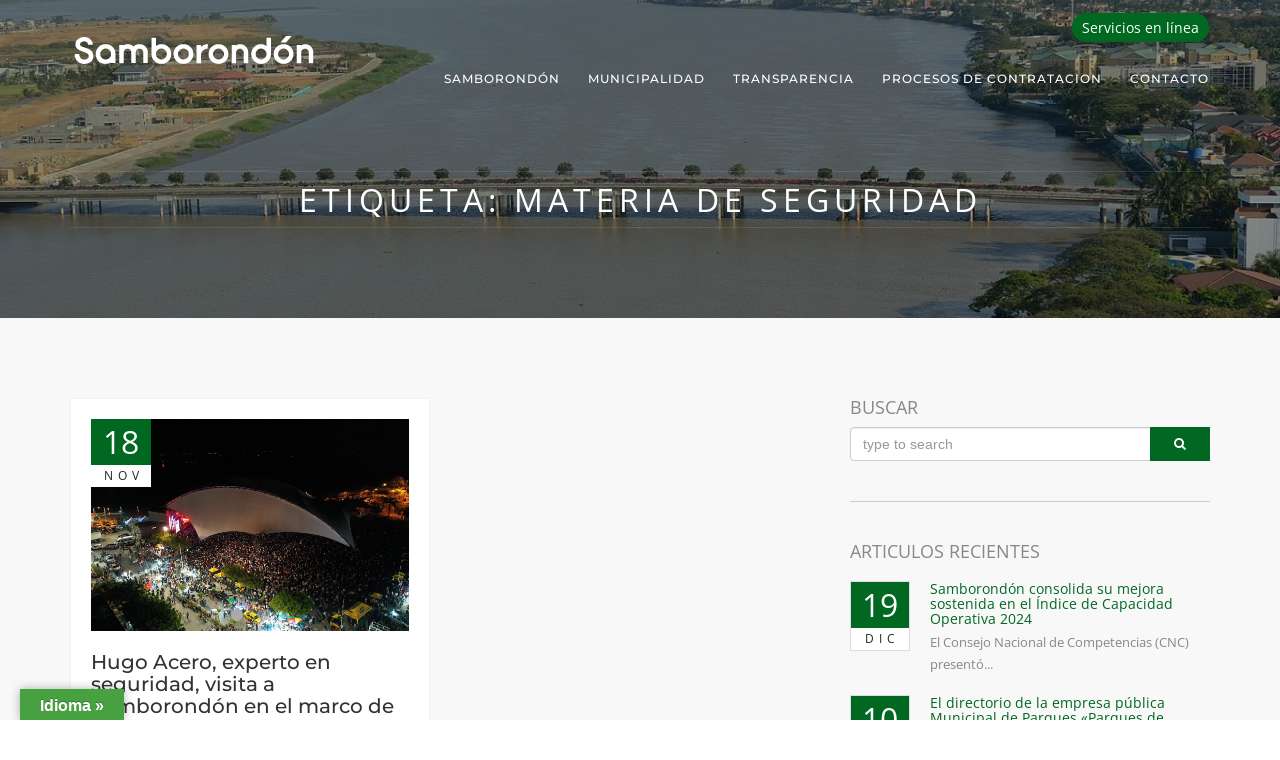

--- FILE ---
content_type: text/css
request_url: https://www.samborondon.gob.ec/wp-content/themes/blessing/style.css?ver=6.7.4
body_size: 12932
content:
/*
Theme Name: Blessing
Theme URI: http://wpdemo.oceanthemes.net/blessing
Author: OceanThemes
Author URI: http://oceanthemes.net/
Description: Blessing is responsive website template for church build with Visual Composer Page Buider. Blessing is responsive with almost all devices screen size supported. This theme equipped with awesome features like Revolution Slider, Visual Composer, touch & swipe carousel, countdown timer and much more features.
Version: 1.6.9
License: GNU General Public License v2 or later
License URI: http://www.gnu.org/licenses/gpl-2.0.html
Text Domain: blessing
Tags: one-column, two-columns, right-sidebar, flexible-header, accessibility-ready, custom-colors, custom-header, custom-menu, custom-logo, featured-images, footer-widgets, post-formats, sticky-post, theme-options, threaded-comments, translation-ready

This theme, like WordPress, is licensed under the GPL.
Use it to make something cool, have fun, and share what you've learned with others.
*/

/*------------------------------ 
BODY
------------------------------ */
body{
	font-family:"Open Sans", Arial, Helvetica, sans-serif;
	font-size:13px;
	line-height:1.7em;
	margin:0;
	padding:0;
	color:#888;
	background:#fff;
	text-shadow:none;
}
#wrapper{
	overflow:hidden;
}
.wpb-content-wrapper {padding: 0px;}
/*------------------------------ 
HEADER
------------------------------ */
.site-header{
	position:absolute;
	width:100%;
	z-index:100;
}
.site-header.cbp-af-header {
	-webkit-transition : all 0.6s ease 0s;
	-moz-transition : all 0.6s ease 0s;
	-o-transition : all 0.6s ease 0s;
	transition : all 0.6s ease 0s;	
	top:0;
	left:0;
	right:0;
	z-index:1040;
	width:100%;
	position:fixed;
	margin-left:0;
}
.site-header.cbp-af-header.cbp-af-header-shrink {
	background:rgba(255,255,255,.95);
	-webkit-transition : all 0.6s ease 0s;
	-moz-transition : all 0.6s ease 0s;
	-o-transition : all 0.6s ease 0s;
	transition : all 0.6s ease 0s;	
	border-bottom:solid 1px #eee;
}
.site-header .logo-2{
	display:none;
	-webkit-transition : all 0.6s ease 0s;
	-moz-transition : all 0.6s ease 0s;
	-o-transition : all 0.6s ease 0s;
	transition : all 0.6s ease 0s;	
}
.site-header.cbp-af-header.cbp-af-header-shrink .logo-1{
	display:none;
}
.site-header.cbp-af-header.cbp-af-header-shrink .logo-2{
	display:inline-block;
}
.site-header .buttons{
	margin-top:35px;
	display:inline-block;
	float:right;
}
.site-header .social{
	margin-top:40px;
	display:inline-block;
	float:right;
}
.site-header .social a {
	color:#fff;
	font-size:18px;
	padding:0 8px 0 8px;
	-webkit-transition : all 0.5s ease-out 0s;
	-moz-transition : all 0.5s ease-out 0s;
	-o-transition :all 0.5s ease-out 0s;
	transition : all 0.5s ease-out 0s;	
}
.site-header.cbp-af-header.cbp-af-header-shrink .social a{
	color:#333;
}
.site-header .social a:hover{
	color:#8ec92f;
}
.site-header .animated {
  -webkit-animation-duration: 2s;
          animation-duration: 2s;
}

.octf__cta_button {
	float: right;
	display: inline-block;
	margin-top: 17px;
	margin-left: 40px;
}

.site-header.cbp-af-header.cbp-af-header-shrink .octf__cta_button {
	margin-top: 27px;
}
.site-header.cbp-af-header.cbp-af-header-shrink .octf__cta_button .btn-slider {
	border-color: #333;
	color: #333
}
/*- - - - - - - - - - - - - - - - - - - - 
	SUBHEADER
- - - - - - - - - - - - - - - - - - - - */
#subheader{
	background:url(https://www.samborondon.gob.ec/wp-content/uploads/2019/12/bg-internas.jpg) top;
	padding:150px 0 70px 0;	
	background-size:cover;
	text-align:center;	
}
#subheader h1{
	font-family:"Open Sans", Arial, Helvetica, sans-serif;
	letter-spacing:5px;
	text-transform:uppercase;
	color:#fff;
	font-weight:400;
	font-size:32px;
	text-align:center;
	margin-bottom:20px;
    overflow: hidden;
    text-align: center;
	border-top:solid 1px rgba(255,255,255,.1);
	border-bottom:solid 1px rgba(255,255,255,.1);
	display:block;
	padding:10px;
}
.no-subheader {
	height: 100px;
	width: 100%;
	clear: both;
}
/*- - - - - - - - - - - - - - - - - - - - 
	BREADCRUMB
- - - - - - - - - - - - - - - - - - - - */
.crumb{
	float:right;
	display:inline-block;
	font-size:13px;
}
.crumb .separator{padding:0 10px 0 10px;}


/*------------------------------ 
HEADING
------------------------------ */
h1,h2,h3, h4,h5,h6{ color:#333; font-family:"Montserrat";}
h3,h4,h5,h6{font-weight:lighter;}
footer h3, footerh4, footerh5, footer h6{font-weight:500; color:#fff;}
h1.h1-style{
	letter-spacing:-1px;
	font-weight:lighter;
}
h1{
	font-size:28px;
	margin:0;
	margin-bottom:20px;
	letter-spacing:-1px;
	font-weight:500;
}
h3.title{
	font-weight:600;
	padding-bottom:10px;
	margin-bottom:20px;
}
h2{
	font-size:26px;
	font-weight:500;
}
h3{
	font-size:20px;
}

h2.vc_custom_heading{
	overflow: hidden;
    text-align: center;
}
h2.vc_custom_heading:before,
h2.vc_custom_heading:after {
    background-color: #ddd;
    content: "";
    display: inline-block;
    height: 1px;
    position: relative;
    vertical-align: middle;
    width: 50%;
}
h2.vc_custom_heading:before {
    right: 0.5em;
    margin-left: -50%;
}
h2.vc_custom_heading:after {
    left: 0.5em;
    margin-right: -50%;
}

p.lead{
	font-size:16px;
	font-weight:500;
	margin-bottom:30px;
}

strong{
color:#333;
}
.slides{
margin:0;
padding:0;
}
.teaser{
	font-size:18px;
	line-height:1.7em;
}

.title-text{
	font-weight:bold;
	font-size:26px;
	text-align:center;
	margin-bottom:40px;
}

.title-text {
    overflow: hidden;
    text-align: center;
}
.title-text:before,
.title-text:after {
    border-top:solid 2px #8ec92f;
    content: "";
    display: inline-block;
    height: 4px;
    position: relative;
    vertical-align: middle;
    width: 50%;
}
.title-text:before {
    right: 0.5em;
    margin-left: -50%;
}
.title-text:after {
    left: 0.5em;
    margin-right: -50%;
}

.title-area{
	vertical-align:middle;
	display:inline-block;
	text-align:left;
}
.title-area h1{
	color:#fff;
	font-family:"Montserrat", Arial, Helvetica, sans-serif;
	font-size:40px;
	font-weight:500;
	letter-spacing:5px;
	margin:0;
}
.title-area span{
	font-size:15px;
	color:#fff;
	letter-spacing:3px;
	font-weight:300;
}
.fx .item .overlay{
	position:absolute;
	bottom:0;
	background:rgba(255,255,255,.9);
	padding:20px 30px 20px 30px;
	width:100%;
}
.hover{
	height:200px;
}

.fx .item{
	overflow:hidden !important;
}
.item .overlay{
	background:#fff;
	display:block;
	position:absolute;
}
.item .overlay .desc{
	display:block;
	height:0px;
	overflow:hidden;
}
.item .overlay h3{
    font-size:18px;
	margin:0;
	padding:0;
}
.item .overlay h3 a {color: #333;}
.item .overlay .time{
	letter-spacing:1px;
	text-transform:uppercase;
}
.bg-color {background-color: #8ec92f;}

/*------------------------------ 
/* link
/*------------------------------ */
a{
	color:#8ec92f;
	text-decoration:none;
	outline:none !important;
}
a:hover{color:#222;}
footer a:hover{color:#fff;}

/*------------------------------ 
/* logo
/*------------------------------ */
#logo{text-align:center;}
#logo .inner{
 	display:table-cell;
     vertical-align:middle;
     height:100px;
}
#logo .inner img{max-width: 100%;max-height: 100%;}

/*------------------------------ 
/* content
/*------------------------------ */
#content{
	padding:80px 0 80px 0;
	background:#f8f8f8;
}

/* columns */
.fullwidth{
	display:table;
	width:100%;
	table-layout: fixed;
	border-collapse:collapse;
	padding:0 !important;
	margin:0 !important;
	overflow:hidden;
}

.one-fourth{
	width:24.9%;
	display:table-cell;
	vertical-align:middle;
}

.one-third{
	width:33.3%;
	float:left;
}


.three-fourth{
	width:74.9%;
	height:100%;
	display:table-cell;
}

/* carousel */
.custom-carousel-1{
	padding:0 !important;
	margin:0 !important;
	background:#222;
}

.custom-carousel-1 .item{
}

.custom-carousel-1 .item img{
	width:100%;
	margin:0;
	padding:0;
	height:100%;
}


.custom-carousel-2{
}

.custom-carousel-2 .item-blog{
	padding:40px;
	background:#f5f5f5;
	border:solid 2px #f5f5f5;
}

.custom-carousel-2 .item-blog:hover{
	border:solid 2px #8ec92f;
}

.custom-carousel-2 .item-blog .date{
	background:#8ec92f;
	padding:2px 10px 2px 10px;
	color:#fff;
}

.custom-carousel-2 .item-blog.even{
	background:#f0f0f0;
	border:solid 2px #f0f0f0;
}

.custom-carousel-2 .item-blog h3{
	font-weight:bold;
	text-transform:uppercase;
	letter-spacing:1px;
	font-size:18px;
	margin:10px 0 10px 0;
	padding:0;
}

.custom-col-2{
	overflow:hidden;
	margin-bottom:30px;
}

.custom-col-2 .inner{
	background:#222;
}

.custom-col-2 img{
	width:100%;
	height:auto;
}

.custom-col-2 .overlay .desc{
	display:block;
	height:0px;
	overflow:hidden;
}

.custom-col-2 .overlay{
	position:absolute;
	display:block;
	bottom:0;
	padding:20px 30px 20px 30px;
}
.custom-col-2 .overlay h3{
	font-weight:bold;
	text-transform:uppercase;
	letter-spacing:1px;
	font-size:18px;
	margin:0;
	padding:0;
	color:#fff;
}

.custom-col-2 .overlay .by{
	letter-spacing:2px;
	text-transform:uppercase;
	color:#fff;
}

.custom-col-3{
	display:table;
	width:100%;
	padding-bottom:15px;
	margin-bottom:15px;
	border-bottom:solid 1px #eee;
}

.custom-col-3:hover{
	border-bottom:solid 1px #8ec92f;
}

.custom-col-3 .left-col,
.custom-col-3 .mid-col,
.custom-col-3 .right-col{
	display:table-cell;
	padding-right:20px;
	vertical-align:middle;
}

.custom-col-3 .left-col{width:180px;}
.custom-col-3 img{ width:100%; height:auto;}
.custom-col-3 h3{margin:0;}

.custom-col-3 .right-col{text-align:right;}

.custom-col-3 .details span{
	margin-right:5px;
}

.custom-col-3 .details strong{
	font-weight:500;
}

.custom-col-3 i{
	color:#fff;
	font-size:24px;
	padding:18px;
	width:60px;
	height:60px;
	text-align:center;
	margin-left:10px;
	background:#555;
	border-radius:3px;
	-moz-border-radius:3px;
	-webkit-border-radius:3px;	
}

.custom-col-3 i:hover{
	border-color:#8ec92f;
	background:#8ec92f;
	color:#ffffff;
}

.countdown-container h3{
	color:#fff;
	display:inline-block;
	text-transform:uppercase;
	font-weight:700;
	letter-spacing:1px;
	font-size:20px;
	padding-bottom:3px;
	margin:10px 0 3px 0;
	border-bottom:solid 2px #8ec92f;
}

.countdown-container .time{
	color:#ccc;
	display:block;
	font-family:"Montserrat";
	text-transform:uppercase;
}

.content-group-1{
	border:solid 1px #ddd;
	padding:20px;
	text-align:center;
	margin-bottom:30px;
	background:#fff;
}

.content-group-1 .date-wrap{
	text-align:center;
	border:none;
	margin:0 auto;
	display:block;
	color:#fff;
}

.content-group-1 .date-wrap .date:before{
	font-family:"FontAwesome";
	content: "\f073";
	margin-right:10px;
	color:#fff;
	display:inline-block;
	font-weight:normal;
}

.content-group-1 .date-wrap .date{
	font-size:20px;
	padding:0;
	font-weight:bold;
	background:#8ec92f;
	padding:10px;
}

.content-group-1 .date-wrap .month{
	font-size:16px;
	letter-spacing:2px;
	margin-top:10px;
}

.event-list{
	padding:40px 0 40px 0;
}

.event-list li{
	border-bottom:solid 1px #eee;
	padding-bottom:20px;
	margin-bottom:20px;
}

.event-list li:last-child{
	border-bottom:none;
	margin-bottom:0;
}

.event-list h3{
	margin:0;
}

.event-list span.time:before{
	font-family:"FontAwesome";
	content: "\f017";
	margin-right:10px;
	color:#8ec92f;
}
.event-item{
	margin-bottom:30px;
}
.event-item .inner{
	display:table;
	background:#fff;
	text-align:center;
}
.event-item:hover .right-col{
	background:#111;
}
.event-item .desc{
	padding:10px 25px 25px 25px;
	background:#f2f2f2;
	display:block;
	border-bottom:solid 2px #eee;
}
.event-item .desc h3{
	margin-bottom:10px;
}
.event-item .inner img{width:100%;height: auto;}
.event-item .left-col, .event-item .right-col{
	display:table-cell;
	vertical-align:middle;
}
.event-item .left-col{
	width:60%;
}
.event-item .right-col{
	width:40%;
	padding:20px;
	color:#fff;
	background:#8ec92f;
}
.event-item .right-col .date{
	font-size:72px;
	font-weight:800;
	display:block;
	line-height:72px;
}
.event-item .right-col .month{
	margin-top:10px;
	font-size:32px;
	display:block;
	letter-spacing:5px;
	text-transform: uppercase;
}
.event-item .right-col .time{
	margin-top:30px;
	display:block;
}
.event-single h1{
	margin-bottom:30px;
}
.event-details{
	background:#eee;
	border-bottom:solid 2px #ddd;
	padding:30px;
	padding-top:10px;
}
.event-details ul, .event-details li{
	list-style:none;
	padding:0;
	margin:0;
}
.event-details li{
	border-bottom:solid 1px #ddd;
	padding-bottom:5px;
	margin-bottom:5px;
}
.event-details i{
	margin-right:20px;
	text-align:center;
}
.event-map iframe{
	border:none;
	margin-top:20px;
	width:100%;
	height:300px;
	padding:10px;
	background:#fff;
	border:solid 1px #ddd;
}

#contact-form-wrapper {
    background: #f2f2f2;
    padding: 40px 60px 40px 60px;
}
#contact-form-wrapper input[type="text"], 
#contact-form-wrapper input[type="email"], 
#contact-form-wrapper textarea {
    background: none;
    border: none;
    border-bottom: solid 1px #ccc;
    padding: 10px 0 10px 0;
    border-radius: 0;
    -moz-border-radius: 0;
    -webkit-border-radius: 0;
    box-shadow: none;
    -moz-box-shadow: none;
    -webkit-box-shadow: none;
}

/*------------------------------ 
/* button
/*------------------------------ */
.btn{
	padding:3px 20px 3px 20px;
}

.btn-custom{
	background:#8ec92f;
	color:#fff;
}

.btn-custom-2{
	background:#57647e;
	color:#fff;
}

a.btn:hover{
	background:#ddd;
	color:#333 !important;
}

.btn-big{
	padding:10px 30px 10px 30px;
}
.btn-border {
	color:#333;
	border:solid 2px #333;
}
.btn-border.white {
	color:#fff;
	border:solid 2px #fff;
}
.btn-custom:hover{
	color:#fff;
}

a.btn-icon{
	display:block;
	color:#333;
	font-size:16px;
	padding:15px 20px 15px 20px;
	margin-bottom:10px;
	border:solid 2px #ddd;
	font-family:"Montserrat";
	text-decoration:none;
	border-radius:5px;
}

a.btn-icon i{
	font-size:18px;
	margin-right:10px;
}

a.btn-icon:hover{
	background:#8ec92f;
	border-color:#8ec92f;
	color:#fff;
}

.no-margin{
	margin:0 !important;
	padding:0 !important;
}
#courses-carousel .course-item{
	margin:0 5px 0 5px;
}

.col-md-3.course-item{
	margin-bottom:30px;
}

#courses-carousel .course-item:hover{
	cursor:e-resize;
}

.course-item, .instructor .inner {
}

.course-item .price{
	font-weight:600;
	font-size:14px;
	display:inline-block;
	position:absolute;
	color:#fff;
	padding:2px 10px 2px 10px;
	background:#2fb2b6;
	margin:20px 0 0 20px;
}

.course-item .price.free{
	background:#e68740;
}

.course-item .pic img{
	width:100%;
	height:auto;
}

.course-item .info{
	background:#fff;
	padding:20px;
}

.course-item .info h4{
	font-size:14px;
	font-weight:700;
	margin:0;
}

.course-item .info .by{
	display:block;
	margin-bottom:10px;
}

.course-item .star{
	float:left;
}

.course-item .user{
	float:right;
}

.course-item .user:before{
	content: "\f007";
	font-family:"FontAwesome";
	padding-right:10px;
}

.course-att{
	font-weight:bold;
}

.course-att span.title{
	display:inline-block;
	width:100px;
	font-weight:normal;
}

.course-att .star{display:inline-block;}

.course-att .text{
	margin-bottom:10px;
}

.lessons-list {
    list-style: none;
    margin: 0;
	padding:0;
    background: #fff;
    border-radius: 3px;
	-moz-radius: 3px;
	-webkit-border-radius: 3px;
    font-size: 15px;
    border: solid 1px #ccc;
}

    .lessons-list li {
        padding: 15px 20px 15px 20px;
        border-bottom: solid 1px #ddd;
    }

    .lessons-list .media {
        float: right;
        display: inline-block;
        width: 150px;
        margin-top: -5px;
    }

        .lessons-list .media a {
            display: inline-block;
            width: 32px;
            height: 32px;
            float: left;
            margin-left: 15px;
            color: #fff;
            background: #8ec92f;
            text-align: center;
            padding: 5px;
            font-size: 16px;
			border-radius: 5px;
			-moz-radius: 5px;
			-webkit-border-radius: 5px;
 			
        }

            .lessons-list .media a.icon-quiz:before {
				font-family:"FontAwesome";
                content: "\f15c";
            }

            .lessons-list .media a.icon-video:before {
				font-family:"FontAwesome";
                content: "\f01d";
            }

            .lessons-list .media a.icon-audio:before {
				font-family:"FontAwesome";
                content: "\f001";
            }



/*------------------------------ 
pricing table
------------------------------ */

.pricing{
	text-align:center;
}

.pricing .title-row{
	font-size:24px;
	font-weight:bold;
	padding:20px;
	color:#fff;
	background:#3f485d;
}

.pricing .content{
	padding:20px;
	padding-bottom:30px;
	color:#fff;
	background:#555e72;
}

.pricing .price-row{
	font-size:64px;
	font-weight:300;
	padding:20px 0 35px 0;
	letter-spacing:-5px;
}

.pricing .features-row ul{
	list-style:none;
	margin:0;
	padding:0;
	margin-bottom:20px;
}

.pricing .features-row ul li{
	line-height:2em;
}

/*------------------------------ 
section and parallax background settings
------------------------------ */

section{
	overflow:hidden;
	padding:60px 0 60px 0;
	background:#fff;
}

.bg-fixed{
	background-attachment: fixed;
	background-position: top center;
    background-size: cover;
}

section.popular-course{
	background:#f2f2f2;
}

.section-title{
	text-align:center;
}

#page-events, #page-blog{
	background:#8ec92f;
}

.no-padding{
	padding:0 !important;
}
.no-padding-top{
	padding-top:0 !important;
}
.no-padding-bottom{
	padding-bottom:0 !important;
}
.owl-theme .owl-controls .owl-page span{
	background:#aaa !important;
}

#section-testimonial .owl-theme .owl-controls .owl-page span{
	background:#fff !important;
}
	
h3{
	font-weight:500;
	margin-bottom:20px;
}
h3 a{
	font-family: "Montserrat";
	color: #333;
}

/*------------------------------ 
instructor
------------------------------ */
.instructor-list{
	margin:0;
	padding:0;
	list-style:none;
}
.instructor{
	margin-bottom:20px;
}

.instructor .inner{
	padding:20px;
	background:#fff;
}

.instructor .img-chef{
	width:80px;
	height:auto;
	position:absolute;
}

.instructor .social img{
	width:24px;
	height:auto;
}

.instructor .text{
	padding-left:100px;
}


/*------------------------------ 
MAINMENU
------------------------------ */
#mainmenu-container{
	font-family:"Montserrat";
	text-align:center;
	height:60px;
	margin-top:0px;
	display:inline-block;
}

#mainmenu {
	font-size:12px;
	display:inline-block;
	text-align:left;
	text-transform:uppercase;
	letter-spacing:1px;
}

#mainmenu a{
	-o-transition:.5s;
	-ms-transition:.5s;
	-moz-transition:.5s;
	-webkit-transition:.5s;
	transition:.5s;
	outline:none;
}

#mainmenu ul {
	float:right;
	margin:0px 0px;
	padding:0px 0px;	
	padding-top:23px;
}

#mainmenu li {
	margin:0px 0px;
	padding:0px 0px;
	float:left;
	display:inline;
	list-style:none;
	position:relative;
}
#mainmenu a {
	display:block;
	padding:20px 14px 17px 14px;
	text-decoration:none;
	color:#fff;
}

ul#mainmenu > li:last-child > a{
	padding-right: 0px;
}

.site-header.cbp-af-header.cbp-af-header-shrink #mainmenu > li > a, 
#mainmenu > li > a {
	color:#555;
}

#mainmenu a:hover{
	color:#fff;
}
#mainmenu > li > a:hover {
	color:#8ec92f;
}
#mainmenu li li, #mainmenu li li:last-child {
	font-size:14px;
	border-left:none;
	border-right:none;
}
#mainmenu li li a{
	padding:10px 15px 10px 15px;
	color:#fff;
	background:#8ec92f;
	border-top:none;
	text-transform:none;
	letter-spacing:normal;
}
#mainmenu li li a:hover, #mainmenu li li.current-menu-item > a {
	border-top:none;
	color:#fff;
	background:#57647e;
}
#mainmenu li ul {
	width:220px;
	position:absolute;
	top:100%;
	left:0px;
	z-index:10;
	display:none;
}
#mainmenu li li {
	display:block;
	float:none;
}
#mainmenu li:hover > ul {
	display:block;
}
#mainmenu li ul ul {
	left:100%;
	top:0px;
	padding-top: 0px;
}

#mainmenu > li.current-menu-ancestor > a{color:#8ec92f;}

/* --------------- menu btn --------------- */
#menu-btn {
	position:relative;
	z-index:1000;
	display:none;
	float:right;
	margin-top:12px;
	width:36px;
	height:36px;
	background:#303030;
	padding:6px;
	text-align:center;
	cursor:pointer;
	border-radius:2px;
	-moz-border-radius:2px;
	-webkit-border-radius:2px
}

#menu-btn:before {
	font-family:FontAwesome;
	content:"\f0c9";
	font-size:24px;
	color:#fff
}
#menu-btn.active:before {
	content:"\f00d";
}

.logged-in.admin-bar header.cbp-af-header{
	top: 32px;
}

.tribe-events-event-image .wp-post-image {width: 100%;}

.site-header.de_header_2.cbp-af-header-shrink .info {
	display: none;
}
.header-contact-info {text-align: left;}
.site-header .info{        
    color:#fff;
    text-align:right;
    padding:10px 0 10px 0;
    width:100%;
    z-index:100;
    border-bottom:solid 1px rgba(255,255,255,.2);
    -webkit-transition : all 0.3s ease-out;
    -moz-transition : all 0.3s ease-out;
    -o-transition :all 0.3s ease-out;
    transition : all 0.3s ease-out;
}    
.site-header .info ul.info-list {
    margin: 0;
    padding: 0;
    text-align: left;
}   
.site-header .info ul.info-list li {
    display: inline-block;
    margin-right: 25px;
    font-size: 14px;
    letter-spacing: 1px;
}
.site-header .info ul.info-list li i {
    color: #8ec92f;
    display: inline-block;
    float: none;
    font-size: 14px;
    margin-bottom: 0;
    margin-right: 8px;
}
.site-header .info ul.info-list li span, .site-header .info ul.info-list li strong {
    font-weight: bold;
    color: #fff;
}
.site-header.de_header_2 .social {
	margin: 0px;
}
.site-header.de_header_2 .social{
	display: inline-block;
}

/*------------------------------ 
/* footer
/*------------------------------ */
footer.site-footer{
	background:#111111;
	color:#ccc;
	padding:0px;
	margin: 0px;
}

/* main Footer */
footer.site-footer .main-footer{
	padding: 80px 0px 10px 0px; 
}
footer.site-footer .main-footer .widget{
	margin-bottom: 30px;
}
footer.site-footer .main-footer .widget h3 {
	font-size: 20px;
    text-transform: none;
    font-weight: 500;
    margin-top: 0px;
	margin-bottom: 20px;
}
footer.site-footer .main-footer .widget ul{
	margin:0;
	padding:0;
	list-style: none;
}
footer.site-footer .main-footer .widget ul li{
	padding: 0 0 10px 0;
    margin: 0;
    margin-bottom: 10px;
    background: none;
    border-bottom-color: #222;
    border-bottom: solid 1px #222;
}
footer.site-footer .main-footer .widget ul li a{
	color:#ccc;
}
footer.site-footer .main-footer .widget ul li a abbr[title] {
    border-bottom: 0 dotted #999;
}
footer.site-footer .main-footer .widget ol, footer.site-footer .main-footer .widget ul{padding-left: 0px;}
footer.site-footer .main-footer .widget ol li, footer.site-footer .main-footer .widget ul li{padding-left: 0px !important;}

/* Sub Footer */
footer.site-footer .sub-footer{	
	background:#0b0b0b;
	padding:40px 0px 40px 0px;	
}
footer.site-footer .sub-footer nav ul{
	list-style: none;
	margin: 0px;
	padding: 0px;
	text-align: right;
}
footer.site-footer .sub-footer nav ul li {
	display: inline-block;
	margin: 0 10px 0 0;
}
footer.site-footer .sub-footer nav ul li:last-child{
	margin-right: 0px;
}
footer.site-footer .sub-footer nav ul li a {
	color: #ccc;	
}

/* Sub Footer Social */
.sub-footer .social{
	text-align: right;
}
.sub-footer .social a{
	display:inline-block;
	color:#fff;
	font-size:18px;
	padding:0 8px 0 8px;
	-webkit-transition : all 0.5s ease-out 0s;
	-moz-transition : all 0.5s ease-out 0s;
	-o-transition :all 0.5s ease-out 0s;
	transition : all 0.5s ease-out 0s;	
}
.sub-footer .social a:hover{
	color:#8ec92f;
}

/* Back To Top*/
#back-to-top {
    background: #f5f5f5;
    border: 0 none;
    border-radius: 2px;
    bottom: 40px;
    cursor: pointer;
    height: 32px;
    line-height: 30px;
    opacity: 0;
    outline: medium none;
    position: fixed;
    right: 40px;
    text-align: center;
    text-decoration: none;
    transition: opacity 0.2s ease-out 0s;
    width: 32px;
    z-index: 1000;
}
#back-to-top:hover {
    background: #000 none repeat scroll 0 0;
}
#back-to-top.show {
    opacity: 1;
}
#back-to-top:before {
    color: #222;
    content: "\f106";
    font-family: "FontAwesome";
    font-size: 22px;
    margin: 5px;
    position: relative;
}
#back-to-top:hover:before {
    color: #fff;
}

/*------------------------------ 
Countdown Timer
------------------------------ */
.countdown {
    padding: 0;
    margin-bottom: 10px;
    text-align: center;
    list-style: none;
}
.countdown li {
    display: inline-block;    
    text-align: center;          
	font-size: 12px;
	color:#fff;
	text-transform:uppercase;
	padding: 5px 5px;
    margin-right: 15px;
    border-radius: 5px;
}
.countdown li span {
    font-size: 60px;
    color:#8ec92f;
    height: 108px;
    line-height: 1.0;
    position: relative;
    font-family: 'Montserrat', Arial, sans-serif;
}
.countdown li p {
    font-family: 'Montserrat', Arial, sans-serif;
    display: block;
	width:70px;
	margin:0 auto;
	margin-top:5px;
	background:#333333;
}

/*------------------------------ 
widget
------------------------------ */
#sidebar .widget{margin-bottom:40px; border-bottom:solid 1px #ccc; padding-bottom:40px;}
#sidebar .widget h3{ margin:0; padding-bottom:10px; text-transform:uppercase; font-size:18px;}
#sidebar .widget ul{list-style:none; margin:0; padding:0;}
#sidebar .widget ul li {line-height: 22px;margin-bottom: 5px;}
#sidebar .widget_category li { margin-bottom:5px; padding:5px 0 5px 0;}
#sidebar .widget_category li i{margin-right:10px;}
#sidebar .widget_recent_post li { padding-left:20px; border-bottom:solid 1px #4b1701; padding-bottom:7px; margin-bottom:5px;}
#sidebar .widget_recent_post li a{color:#555;}
#sidebar .widget .comments li { padding-left:20px; border-bottom:solid 1px #4b1701; padding-bottom:7px; margin-bottom:5px;}
#sidebar .wp-tag-cloud li{display:inline-block; margin-right:5px; margin-bottom:14px;}
#sidebar .wp-tag-cloud li a{ display: block; text-decoration:none;text-shadow:none; margin-bottom:5px; padding:5px 10px 5px 10px; background:#8ec92f; color:#fff}
#sidebar .wp-tag-cloud li a:hover{background:#fff; color:#333; }
#sidebar .widget iframe{margin-bottom:20px; border:solid 1px #ddd;max-width: 100%;}

/*------------------------------ 
map
------------------------------ */
.map{margin-top:40px;}
.map iframe{width:100%; height:320px; border:solid 1px #ccc; padding:2px; background:#fff;}
#map-container iframe{width:100%; height:360px; margin-bottom:-6px;}
#map {width: 100%;height: 320px;}

/*------------------------------ 
blockquote
------------------------------ */
blockquote {
	background: #fff;
	margin: 1.5em 10px;
	font-family:'Merriweather',Georgia, "Times New Roman", Times, serif;
	font-style:italic;
}
blockquote:before {
	display:block;
	text-align:center;
	color:#8ec92f;
	font-family:Georgia, "Times New Roman", Times, serif;
	content: open-quote;
	font-size: 4em;
	line-height: 0.1em;
	vertical-align: -0.4em;
	content: "\201C";
}
blockquote p {
	display inline;
}
blockquote span{
	font-family:"Open Sans", Arial;
	display:block;
}

.testi-carousel blockquote{
	font-size:26px;
	color:#fff;
	background:none;
	border:none;
	line-height: 1.2em;
	margin-top:60px;
}
.testi-carousel img {
    max-width: 100%;
    width: auto !important;
    display: inline-block !important;
}
.testi-carousel.owl-theme .owl-controls .owl-page span {
    background: #fff !important;
}
.text-dark .testi-carousel blockquote, .text-dark .testi-slider .testi-by{
	color:#333;
}
.text-dark .testi-carousel.owl-theme .owl-controls .owl-page span {
    background: #333 !important;
}
.call-to-action h2{
	margin:0;
	padding:0;
}
.testimonial { margin: 0; background: #B7EDFF; padding: 20px 50px; position: relative; font-family: Georgia, serif; color: #666; border-radius: 5px; font-style: italic; text-shadow: 0 1px 0 #ECFBFF; background-image: linear-gradient(#f2f2f2, #dddddd);font-size:16px; border:none;} 
.testimonial:before, .testimonial:after { content: "\201C"; position: absolute; font-size: 80px; line-height: 1; color: #999; font-style: normal; } 
.testimonial:before { top: 0; left: 10px; } 
.testimonial:after { content: "\201D"; right: 10px; bottom: -0.5em; } 
.arrow-down { width: 0; height: 0; border-left: 15px solid transparent; border-right: 15px solid transparent; border-top: 15px solid #dddddd; margin: 0 0 0 25px; } 
.testimonial-author { margin: 0 0 0 25px; font-family: Arial, Helvetica, sans-serif; color: #999; text-align:left; } 
.testimonial-author span { font-size: 12px; color: #666;}

/* blog list */
.blog-post {list-style: none;padding: 0px;margin: 0px;}
.blog-grid article {width:48%; float:left; padding:20px; background:#fff; margin:0 10px 10px 0; border:solid 1px #f2f2f2;position: relative;}
.blog-list article {width: 100%; margin:0 0px 40px 0; padding:20px; background:#fff; border:solid 1px #f2f2f2;position: relative;}
.blog-post article:hover{background:#eee; border-color:#8ec92f;}
.blog-post.no-hover article:hover{background:#fff; border-color:#fff;}
.blog-post .info{position:absolute; width:60px;top: 20px;left: 20px;z-index: 999;}
.blog-post h3{ font-size:20px; margin:0; margin-bottom:10px;}
.blog-post h3 a {color: #333;}
.blog-post .date-box{ border:none; }
.blog-post .date{ text-shadow:none;text-shadow:none; text-align:center; padding:10px 0 10px 0;}
.blog-post .date h4{font-size:40px; margin-bottom:20px;}
.blog-post .date span{letter-spacing:8px; padding-left:5px;}
.blog-post .preview{line-height:1.6em;}
.blog-post .meta-info{ text-align:center; background:#fff; margin:10px 0 0 0; font-size:11px; padding:5px; border:solid 1px #eee;}
.blog-post .meta-info span{ padding:0 8px 0 8px; color:#ccc;}
.blog-post.blog-list .meta-info{text-align: left;}
.blog-post .preview img{width:100%; margin-bottom:20px; background:#fff;height: auto;}
.blog-post .callbacks_container{margin-bottom:-35px;} 

/* blog list */
.blog-read {margin-bottom:40px;padding-bottom: 40px;position: relative;}
.blog-read h3{margin:0; margin-bottom:10px;}
.blog-read .info {position: absolute;top: 0px;left: 0px;}
.blog-read .date{ text-shadow:none;text-shadow:none; text-align:center; padding:10px 0 10px 0;}
.blog-read .date h4{font-size:40px; margin-bottom:20px;}
.blog-read .date span{letter-spacing:8px; padding-left:5px;}
.blog-read .preview{margin-left:80px; line-height:1.6em;}
.blog-read .meta-info{ background:#fff; margin:10px 0 0 80px; font-size:11px; padding:10px 20px 10px 20px; border:solid 1px #ddd;}
.blog-read .meta-info span{ padding:0 10px 0 10px; color:#ccc;}
.blog-read .preview img{width:100%; margin-bottom:20px; background:#fff; padding:10px; border:solid 1px #ddd;}
.blog-read .callbacks_container{margin-bottom:-35px;}
abbr[title] {border-bottom: 0px dotted #999;}
.post-video iframe{max-width: 100%;}

/* blog comment */
#blog-comment { margin-left:80px;}
#blog-comment ol, #blog-comment ul{list-style: none;padding: 0px;margin: 0px;}
#blog-comment h5{margin-bottom:10px;}
#blog-comment li{min-height:70px; font-size:14px; line-height:1.6em; border-top: solid 1px #eee; padding-top: 10px; margin-top: 20px;position: relative;}
#blog-comment .comment-list > li:first-child{border-top: solid 0px #eee;}
#blog-comment li > .avatar{position:absolute;top: 15px; left: 0px;}
#blog-comment li .avatar img{width:60px; height:60px;}
#blog-comment .comment{ margin-left:85px; }
#blog-comment li li{ margin-left:55px; padding-bottom:0px; margin-top:20px; padding-top:10px; border-top: solid 1px #eee; border-bottom:none;}
.comment-info {margin-left:85px; margin-bottom:5px;}
.comment-info .c_name{ display:block; font-weight:700; }
.comment-info .c_reply{padding-left:20px; margin-left:20px; border-left:solid 1px #ddd; font-size:12px;}
.comment-info .c_date{font-size:12px;}
#blog-comment .comment-list {margin-bottom: 20px;padding-bottom: 10px;border-bottom: solid 1px #eee;}
#blog-comment .comment-list .children {margin: 0px;padding-left: 80px;}

/* comment form */
#commentform label{ display:block;}
#commentform input{width:100%; margin-bottom:20px;}
#commentform input:focus{border:solid 1px #999; background:#fff;}
#commentform textarea{width:100%; padding:5px; height:150px; margin-bottom:20px;}
#commentform textarea:focus{border:solid 1px #999; background:#fff;}
#commentform input.btn{ width:auto;}

/*------------------------------ 
/* BLOG LIST
/*------------------------------ */
.bloglist-small {
	list-style: none;
	margin: 0;
	padding: 0;
}
.bloglist-small li {
	padding-bottom: 10px;
	margin-bottom: 10px;
}
.bloglist-small li h5 {
	margin-bottom: 5px;
}
.bloglist-small li .txt {
	padding-left: 80px;
}
.bloglist-small li .txt.no-padd {
	padding-left: 0px;
}
.bloglist-small li .read {
	display: block;
	margin-bottom: 5px;
}
.bloglist-small li .info {
	display: block;
	margin: 0;
	font-size: 11px;
	color: #aaa;
}
.bloglist-small img {
	position: absolute;
}
.date-box {
	background:#8ec92f;
	border:solid 1px #ddd;
	text-align: center;
	color:#fff;
	width: 60px;
}
.date-box .day {
	display: block;
	font-size: 32px;
	padding: 12px 0 12px 0;
	font-weight:500;
}
.date-box .month {
	font-size:12px;
	display: block;
	letter-spacing:5px;
	padding-left:5px;
	background:#fff;
	color:#222;
	text-transform: uppercase;
}
.widget_recent_entries .date-box {position: absolute;}
/* ------------------------------ 
gallery
/* ------------------------------ */
.blog-carousel{
	list-style:none;
	margin:0;
	padding:0;
}
.blog-carousel h4{
	line-height:1.5em;
	font-weight:bold;
	font-size:16px;
	margin-bottom:5px;
}
.blog-carousel img{
	margin-bottom:20px;
}
.blog-carousel .date-post{
	display:block;
	margin-bottom:15px;
	font-size:12px;
	font-family:Arial, Helvetica, sans-serif;
}
#gallery .item{
	text-align:center;
	margin-bottom:30px;
	font-size:12px;
}
#gallery .item h4{
	font-size:16px;
	margin-bottom:0;
}
#gallery-fullwidth .gallery-item{
	width:16.65%;
	float:left;
}
#gallery-fullwidth .gallery-item img{
	width:100%;
}
#gallery-isotope .item{
	background:#333;
	margin:0 10px 10px 0;
	overflow:hidden;
}
#gallery-isotope img{
	width:100%;
	height:auto;
}

/* ------------------------------ 
jquery isotope
/* ------------------------------ */
#blog-grid .post {
	-moz-box-sizing: border-box;
	-webkit-box-sizing: border-box;
	box-sizing: border-box;
	overflow:hidden;
	-webkit-transform: translate3d(1px,0,0);
	transform: translate3d(1px,0,0);
}
.isotope-item {
    z-index: 2;
}
.isotope-hidden.isotope-item {
    pointer-events: none;
    z-index: 1;
}
.isotope, .isotope .isotope-item {
    -webkit-transition-duration: 0.6s;
       -moz-transition-duration: 0.6s;
            transition-duration: 0.6s;
}
.isotope {
    -webkit-transition-property: height, width;
       -moz-transition-property: height, width;
            transition-property: height, width;
}
.isotope .isotope-item {
    -webkit-transition-property: -webkit-transform, opacity;
       -moz-transition-property:    -moz-transform, opacity;
        -ms-transition-property:     -ms-transform, opacity;
         -o-transition-property:         top, left, opacity;
            transition-property:         transform, opacity;
}

/*------------------------------ 
hr
------------------------------ */
.divider{
	clear:both;
	height:60px;
}

.divider-single{
	clear:both;
	height:30px;
}

.divider-double{
	clear:both;
	height:60px;
}

.divider-line{
	clear:both;
	border-bottom:solid 1px #ddd;
	margin-top:30px;
	margin-bottom:30px;
}

/*------------------------------ 
address
------------------------------ */
address span{
	display:block;
	margin-bottom:5px;
}
address span strong{
	display:inline-block;
	width:60px;
}

/*------------------------------ 
title
------------------------------ */
.text-title{
	margin-bottom:40px;
	text-align:center;
}
.text-title h2{
	font-family:'Open Sans';
	color:#8ec92f;
	font-size:16px;
	padding:5px 0 5px 0;
	letter-spacing:6px;
	text-transform:uppercase;
	border-top:solid 1px #ddd;
	border-bottom:solid 1px #ddd;
}

/*------------------------------ 
/* FEATURED BOX
/*------------------------------ */
.f_box{
	width:49.9%;
	float:left;
	background:#8ec92f;
}
.f_box .text{
	float:left;
	position:absolute;
	color:#fff;
	font-size:20px;
	font-weight:600;
	text-align:center;
}
.f_box.f_right .text{
	float:right;
}
.f_box.f_right .pic{
	float:left;
}
.f_box.f_left .pic{
	float:right;
}
.f_box span{
	display:block;
	font-size:12px;
	text-transform:uppercase;
	font-weight:normal;
	margin-top:10px;
}
.f_box .border{
	width:30px;
	height:2px;
	background:#fff;
	margin:0 auto;
	margin-top:5px;
	margin-bottom:5px;
}
.f_box.even{
	background:#dba646;
}
.featured-box{
	padding:20px;
	border-radius:5px;
	-moz-border-radius:5px;
	-webkit-border-radius:5px;
	border:solid 1px #ddd;
}

.featured-box h3{
	margin-bottom:10px;
}

.featured-box i{
	color:#888;
	position:absolute;
}

.featured-box .text{
	padding-left:70px;
}

.featured-box-pic img{
	margin:0 0 20px 0;
}
.featured-box-pic .inner{
}
.featured-box-pic .inner h4{
	margin-top:0;
	font-size:22px;
}
.featured-box-pic .text{
	margin-bottom:20px;
}
.featured-box-pic .btn-custom{
	background:#8ec92f;
	color:#fff;
	padding:5px 20px 5px 20px;
}


.feature{
	text-align:center;
}

.feature h4{
}

.feature i{
	display:inline-block;
	margin-bottom:20px;
	float:none;
	border-radius:10px;
	text-align:center;
}

.feature .border{
	border:solid 1px #ddd;
	background:#fff;
	padding:30px;
}

.dark .feature{
	color:#fff;
}

.dark .feature h4{
	color:#fff;
}

.dark .feature i{
	color:#ccc;
}


/*------------------------------ 
event
------------------------------ */
.event-list{
	list-style:none;
	margin:0;
	padding:0;
}

.event-list li .inner{
	background:#4e3927;
}

.event-list .pic{
	width:40%;
	float:left;
	background:#fff;
}

.event-list .pic img{
	width:100%;
}


.event-list .text{
	width:60%;
	padding:0 10px 0 10px;
	float:left;
	text-align:center;
	font-size:16px;
	color:#fff;
}

.event-list .date{
	position:absolute;
	color:#fff;
	background:#84562f;
	font-weight:bold;
	text-align:center;
	width:60px;
	z-index:100;
}

.event-list .date .day{
	font-size:36px;
	padding:12px 0 12px 0;
}

.event-list .date .month{
	font-size:14px;
	padding:1px 0 1px 0;
	background:#8ec92f;
}

/* testi slider */
.testi-slider .slides li{
	margin-bottom:30px;
}

.testi-slider .testi-by{
	text-align:center;
	display:block;
	margin-bottom:30px;
	color:#fff;
}

.testi-slider .flex-control-nav{
	margin-left:-30px;
}
.testi-slider .flex-control-paging li a{
	width:60px;
	height:5px;
	background:#f4ebd8;
}
.testi-slider .flex-control-paging li a.flex-active{
	background:#8ec92f;
}


/*------------------------------ 
TAB
------------------------------ */
.lt_tab .lt_nav {
	overflow: hidden;
	padding-left: 0;
	margin: 0;
	padding: 0;
	font-weight:bold;
}

.lt_tab .lt_nav li {
	float: left;
	list-style: none;
	background: #EEE;
	margin-right: 5px;
}

.lt_tab .lt_nav li span {
	padding: 8px 16px 8px 16px;
	border-top: 1px solid #ddd;
	border-bottom: 1px solid #ddd;
	border-left: 1px solid #ddd;
	border-right: 1px solid #ddd;
	display: block;
	background: #f5f5f5;
	text-decoration: none;
	color: #646464;
	font-size: 13px;
	cursor: pointer;
}

.lt_tab .lt_nav li:first-child span {
	border-left: 1px solid #ddd;
}

.lt_tab .lt_tab_content {
	border: 1px solid #ddd;
	padding: 15px 20px 20px 20px;
	margin-top: -1px;
	color:#555;
	background: #fff;
}

.lt_tab .lt_nav li span.active {
	background: #FFF;
	border-bottom: 1px solid #fff;
	color: #222;
	margin-bottom: -3px;
}

.accordion-toggle,.accordion-inner{
	background:#fff;
	color:#555;
}
.accordion-inner{
	background:#fff;
	color:#555;
}

.hover {
	font-size: 12px;
	display: block;
	width: 100%;
	height: 100px;
	background: #fff;
	position: absolute;
	overflow: hidden;
	line-height: 1.5em;
	text-align: center;
}

.hover .btn-view-details {
	display:inline-block;
	font-size:14px;
	color:#8ec92f;
	padding:10px 20px 10px 20px;
	text-decoration:none;
	margin:0 auto;
	border:solid 1px #8ec92f;
}

.info-box{
	font-size:14px;
	position:absolute;
	z-index:100;
	display:inline-block;
	text-decoration:none;
	margin-top:4px;
}

.info-box:hover{
	color:#fff;
	background:#8ec92f;
	text-decoration:none;
}

.info-box .book{
	color:#fff;
	background:#e08e79;
	padding:5px 15px 5px 15px;
}

.info-box .price{
	color:#fff;
	background:#8ec92f;
	padding:5px 15px 5px 15px;
}

.btn-book span{
	font-size:16px;
	margin-left:15px;
	padding-left:15px;
	border-left:solid 1px #fff;
}

.pull-left{
	margin:0 20px 0 0;
}

.social-icons img{
	width:24px;
	height:auto;
	margin-right:5px;
}

.social-icons .fa{
	font-size:32px;
	margin:0 10px 0 10px;
}


/* overide */
.form-control{border-radius:2px;-moz-border-radius:2px; -webkit-border-radius:2px;}
.col-md-3{ margin-left:-1px;}
.pagination li a{color:#8ec92f;}
.pagination li.active a, .pagination li.active a:hover, .pagination li span.current, .pagination li span.current:hover{background:#8ec92f; border:solid 1px #8ec92f;color: #fff;}


/* misc */

/* animate */
a,
a:hover,
.custom-col-3 i,
.custom-col-3 i:hover,
.custom-carousel-2 .item-blog,
.custom-carousel-2 .item-blog:hover,
.custom-col-3,
.custom-col-3:hover,
.blog-post article,
.blog-post article:hover,
.event-item .right-col,
.event-item:hover .right-col,
#mainmenu li,
#mainmenu li:hover,
#menu-btn,
#menu-btn:hover
{
	-o-transition: .5s;
	-ms-transition: .5s;
	-moz-transition: .5s;
	-webkit-transition: .5s;
	transition: .5s;
}

.custom-carousel-1,
.custom-carousel-2,
#testi-carousel{
	cursor: move;
	cursor: -webkit-grab; 
	cursor: -moz-grab;
	float: left;
}

#calendar .fc-view{
	background:#fff;
}

.img-full{
	width:100%;
	height:auto;
}

.img-event{
	margin-bottom:30px;
}

.mt10{margin-top:10px;} .mt20{margin-top:20px;} .mt30{margin-top:30px;} .mt10{margin-top:40px;} .mt10{margin-top:40px;} .mt50{margin-top:50px;}

.st-btn{	
	color:#fff;
	font-family:"Montserrat";	
	background:#8ec92f;
	padding:12px 25px 12px 25px;
	border-radius:3px;
	-moz-border-radius:3px;
	-webkit-border-radius:3px;
	display:inline-block;
}
.st-btn:hover{
	text-decoration:none;
	color:#fff;
	background:#454545;
}

.btn-dark{
	border:solid 2px #111;
	color:#111;
	border-radius:3px;
	padding:10px 40px 10px 40px;
	background-color: transparent;
	margin-bottom: 0;
    font-size: 14px;
    font-weight: normal;
    line-height: 1.42857143;
    text-align: center;
    white-space: nowrap;
    vertical-align: middle;
    cursor: pointer;
    display:inline-block;
}
.btn-light{	
	border:solid 2px #fff;
	color:#fff;
	border-radius:3px;
	padding:10px 40px 10px 40px;
	background-color: transparent;
	margin-bottom: 0;
    font-size: 14px;
    font-weight: normal;
    line-height: 1.42857143;
    text-align: center;
    white-space: nowrap;
    vertical-align: middle;
    cursor: pointer;
    display:inline-block;
}
.btn-dark:hover{
	background: #111;
	color: #fff;
	text-decoration:none;
}
.btn-light:hover{
	background: #ddd;
    color: #333;
    text-decoration:none;
}

.fc-widget-header{
	background:#8ec92f;
	color:#fff;
}

.fc-event-container a{
	background:#7cb029;
	border:none;
	border-radius:2px;
	-moz-border-radius:2px;
	-webkit-border-radius:2px;
	padding:2px;
}

.latest h3.title{
	width:340px;
	text-align:center;
	padding:0;
	background:#4e3927;
	color:#fff;
	padding:10px;
	height:50px;
	margin:0 auto;
}

.no-margin-bottom{
	margin-bottom:0 !important;
}
.tp-caption.tp-text{
	font-size:14px;
	line-height:2em;
}
.custom-font-1{
	font-family:"Open Sans", Arial, Helvetica, sans-serif;
	font-size:16px;
	letter-spacing:10px;
	text-transform:uppercase;
}
.custom-font-2{
	font-family:"Montserrat", Arial, Helvetica, sans-serif;
	font-size:52px;
	font-weight:700;
	letter-spacing:2px;
	text-transform:uppercase;
}
.line{
	width:145px;
	height:4px;
	background:#fff;
}
a.btn-slider{
	display:block;
	border:solid 2px #fff;
	color:#fff;
	border-radius:2px;
	padding:10px 40px 10px 40px;
	text-transform:uppercase;
}
.border-v{
	width:1px;	
	height:300px;
	background:rgba(255,255,255,.5);
}
.tparrows, .tparrows:hover {background-color: transparent;}
.tparrows.tp-rightarrow:before, .tparrows.tp-leftarrow:before{content: '';}
.tp-leftarrow, .tp-leftarrow:hover  {background:url(assets/images/large_left.png) no-Repeat top left;}
.tp-rightarrow, .tp-rightarrow:hover {background:url(assets/images/large_right.png) no-Repeat top left;}

@media (min-width: 992px) and (max-width: 1199px) {
	.site-header .social, .octf__cta_button {
		display:none;
	}
}

@media only screen and (max-width: 992px) {
	.no-page-header, .octf__cta_button {display: none;}
	#slider .slider-info{display:none;}
	.col-md-1,.col-md-2,.col-md-3,.col-md-4,.col-md-5,.col-md-6,.col-md-7,.col-md-8,.col-md-9,.col-md-10,.col-md-11,.col-md-12{ margin-bottom:30px;}	
	.site-header.cbp-af-header, .site-header.cbp-af-header.cbp-af-header-shrink {
		display:block;
		position:static;
		margin:0;
		padding:0;
		margin-top:0;
		overflow:hidden;
		z-index:100000;
		height: 80px;
		-webkit-transition : all 0.6s ease 0s;
		-moz-transition : all 0.6s ease 0s;
		-o-transition : all 0.6s ease 0s;
		transition : all 0.6s ease 0s;	
	}
	.site-header .logo-2 {display: block;}
	.site-header .logo-1 {display: none;}
	.site-header #logo{display:block;}
	.site-header .info{display:none;}
	.site-header.show_topbar_mobile .info, .site-header.show_topbar_mobile.de_header_2.cbp-af-header-shrink .info {display: block;}
	#subheader{padding:40px 0 0px 0;}
	#logo{margin:0 auto; width:100%; text-align:left;}
	#logo .inner{width:100%; height:60px; margin:0px 0 0px 0;}
	#booking input,#booking select{width:100%; margin-bottom:10px;}
	.site-header.cbp-af-header, .site-header.cbp-af-header.cbp-af-header-shrink {
		height: auto;
		padding-top:10px; 
		padding-bottom: 10px;
	}
	.site-header.show_topbar_mobile.de_header_2.cbp-af-header, 
	.site-header.show_topbar_mobile.de_header_2.cbp-af-header.cbp-af-header-shrink {padding-top: 0px;}
	.site-header.show_topbar_mobile .main_header {padding-top: 10px;}
	.site-header .col-md-3, .site-header .col-md-9 {margin-bottom: inherit;}
	#mainmenu{margin:0;padding:0;margin-top: 0px;}
	#mainmenu-container{border:none;display: none;height: auto;}	
	.site-header .buttons{
		width:100%;
		display:block;
		text-align:center;
		float:none;
		margin-top:0px;
		border:none;		
	}
	.site-header, #content, footer,#subheader,#booking{padding-left:20px; padding-right:20px;}
	footer nav{display:inline-block;width: 100%;}
	footer.site-footer .sub-footer {padding-bottom: 0px !important;}
	footer.site-footer .sub-footer nav ul{text-align: center;}
	.blog-grid article{width:100%;}
	.bloglist-small{float:left;}
	.custom-col-3 {display:block;}
	.custom-col-3 .left-col,
	.custom-col-3 .mid-col{
		width:50%;
		background:#f2f2f2;
	}
	.custom-col-3 .right-col{
		display:block;
		text-align:center;
		padding:40px 0 20px 0;
	}
	#section-text-1 img{width:100%;}
	.one-fourth .title-area, .three-fourth .title-area{
		padding:20px 0 20px 0;
	}
	#gallery .item img{width:100%;}
	.one-fourth, .three-fourth{
		width:100%;
		display:block;
		float:none;
	}

	.crumb{display:none;}
	.site-header .social{
		width:100%;
		margin:40px 0 40px 0;
		display: none;
	}
	#menu-btn {
    	display:block
	}
	#header{
		margin:0;
		padding:0;
		height:800px;
	}
	#mainmenu > li{
		font-size:16px;
		margin-bottom:0;
	}
	#mainmenu li li{
		padding-left:30px;
		background:transparent;
	}
	#mainmenu li a:hover{
		background:none !important;
	}	
	#mainmenu li ul {
		display:block;
		position:inherit;
		margin:0;
		width:100%
	}
	#mainmenu li {
		border-bottom:solid 1px #eee;
		margin:0;
		width:100%;
		text-align:left;
		display:block;
		letter-spacing:3px
	}

	#mainmenu li:last-child {
		margin-bottom:30px
	}
	
	#mainmenu > li li:first-child {
		border-top:solid 1px #eee;
	}

	#mainmenu li ul {
		border-top:solid 1px #333;
		border:none;
		margin-top: 0px;
		padding-top: 0px;
		top: 0px;
	}
	#mainmenu li ul ul {
		margin-top: 0px;
		left: 0px; 
	}
	#mainmenu li ul a {
		width:100%;
		background:none;
		border:none
	}
	#mainmenu li a, #mainmenu > li > a, .site-header .social a {
		color:#555;
		letter-spacing:0;		
	}
	#mainmenu li li a:hover, #mainmenu li li.current-menu-item > a{
		background: transparent;
	}
	#mainmenu li ul li a {
		display:block;		
	}
	#mainmenu li ul li:last-child {
		border-bottom:none;
		margin:0
	}
	#mainmenu li ul li:last-child a {
		border-bottom:none
	}
	
	.widget .bloglist-small {float: none;}
	.widget .bloglist-small li .txt{min-height: 70px;}
	.sub-footer .social, .copyright{
		text-align: center;
	}
}

@media only screen and (min-width: 768px) and (max-width: 991px) {

}

@media only screen and (max-width: 767px) {
	.header-contact-info {text-align: center;margin-bottom: 10px;}
	.site-header.de_header_2 .social {text-align: center;}
}

@media only screen and (min-width: 480px) and (max-width: 767px) {

}

@media only screen and (max-width: 479px) {
	#content{padding: 60px 0px;}
	.blog-read {margin-bottom: 20px;padding-bottom: 20px;}
	.blog-read .info {display: none;}
	.blog-read .meta-info,.blog-read .preview,#blog-comment {margin-left: 0px;}
	#blog-comment li .avatar img {height: 40px;width: 40px;}
	.comment-info, #blog-comment .comment {margin-left: 55px;}	
	#subheader h1 {font-size: 22px;letter-spacing: 1px;}
}

.post-slider.owl-theme .owl-controls {
  bottom: 20px;
  left: 0px;
  margin-top: 0;
  position: absolute;
  text-align: center;
  width: 100%;
}
.blog-read .preview .post-slider.owl-theme .owl-controls {bottom: 30px;}
.tribe-address span{display: inline-block;}
.blessing-sermon-inline-media{
	width: 1000px;
    max-width: 100%;
    margin: auto;
}
.blessing-sermon-inline-media button.mfp-close{margin-top: -60px;}

body.royal_preloader {
    background: none;
    visibility: hidden;    
}
#royal_preloader {
    visibility: visible;
    position: fixed;
	width:100%;
	height:100%;
    top: 0;
    right: 0;
    bottom: 0;
    left: 0;
    height: auto;
    margin: 0;
    z-index: 9999999999;
}
#royal_preloader.royal_preloader_number:before,
#royal_preloader.royal_preloader_progress:before {
    content: '';
    position: absolute;
    top: 0;
    right: 0;
    bottom: 0;
    left: 0;
    background-image: -webkit-radial-gradient(circle, rgba(255, 255, 255, 0.1), rgba(255, 255, 255, 0.01));
    background-image: -moz-radial-gradient(circle, rgba(255, 255, 255, 0.1), rgba(255, 255, 255, 0.01));
    background-image: -ms-radial-gradient(circle, rgba(255, 255, 255, 0.1), rgba(255, 255, 255, 0.01));
    background-image: -o-radial-gradient(circle, rgba(255, 255, 255, 0.1), rgba(255, 255, 255, 0.01));
    background-image: radial-gradient(circle, rgba(255, 255, 255, 0.1), rgba(255, 255, 255, 0.01));
}
#royal_preloader.complete {
    opacity: 0;
    -webkit-transition: opacity 0.2s linear 0.5s;
       -moz-transition: opacity 0.2s linear 0.5s;
        -ms-transition: opacity 0.2s linear 0.5s;
         -o-transition: opacity 0.2s linear 0.5s;
            transition: opacity 0.2s linear 0.5s;
}
#royal_preloader.royal_preloader_line {
    height: 2px;
    bottom: auto;
}

/* Number Mode */
#royal_preloader.royal_preloader_number .royal_preloader_percentage {
    position: absolute;
    top: 0;
    right: 0;
    bottom: 0;
    left: 0;
    margin: auto;
    width: 100px;
    height: 100px;
    border-width: 1px;
    border-style: solid;
    border-radius: 50%;
    line-height: 100px;
    font-size: 20px;
    font-family: Impact, Arial;
    text-shadow: 1px 1px 2px rgba(0, 0, 0, 0.1);
    text-align: center;
}
#royal_preloader.royal_preloader_number .royal_preloader_percentage > div {
    position: absolute;
    top: -2px;
    right: -2px;
    bottom: -2px;
    left: -2px;
    border: 4px solid transparent;
    border-left-color: #FFFFFF;
    border-radius: 50%;
    -webkit-animation: rotate 0.8s linear infinite;
       -moz-animation: rotate 0.8s linear infinite;
        -ms-animation: rotate 0.8s linear infinite;
         -o-animation: rotate 0.8s linear infinite;
            animation: rotate 0.8s linear infinite;
}

/* Line Mode */
#royal_preloader.royal_preloader_line .royal_preloader_loader {
    position: absolute;
    height: 100%;
    left: 0;
}
#royal_preloader.royal_preloader_line .royal_preloader_peg {
    position: absolute;
    right: 0;
    height: 100%;
    width: 100px;
    opacity: 0.5;
}

/* Text Mode */
#royal_preloader.royal_preloader_text .royal_preloader_loader {
    color: #FFFFFF;
    position: absolute;
    top: 0;
    bottom: 0;
	opacity:.2;
    left: 50%;
	font-family: 'Open Sans', sans-serif;
	font-weight:700;
    height: 80px;
    line-height: 80px;
    margin: auto;
    letter-spacing: -4px;
    font-size: 55px;
    white-space: nowrap;
}
#royal_preloader.royal_preloader_text .royal_preloader_loader div {
    position: absolute;
    top: 0px;
    right: 0px;
    bottom: 0px;
    left: 0%;
    background-color: #000000;
    opacity: 0.7;
    filter: alpha(opacity=70);
}

/* Scale Text Mode */
#royal_preloader.royal_preloader_scale_text .royal_preloader_loader {
    color: #FFFFFF;
    position: absolute;
	font-family: 'Open Sans', sans-serif;
	font-weight:700;
    top: 0;
    bottom: 0;
    left: 50%;
    height: 32px;
    line-height: 32px;
    margin: auto;
    letter-spacing: 1px;
    font-size: 32px;
    white-space: nowrap;
}

#royal_preloader.royal_preloader_scale_text .royal_preloader_loader span {
    display: inline-block;
    -webkit-transform: scale(0);
       -moz-transform: scale(0);
        -ms-transform: scale(0);
         -o-transform: scale(0);
            transform: scale(0);
}

#royal_preloader.royal_preloader_scale_text .royal_preloader_loader span.loaded {
    -webkit-animation: scale 0.2s forwards;
       -moz-animation: scale 0.2s forwards;
        -ms-animation: scale 0.2s forwards;
         -o-animation: scale 0.2s forwards;
            animation: scale 0.2s forwards;
}

/* Logo Mode */
#royal_preloader.royal_preloader_logo .royal_preloader_loader {
    position: absolute;
    left: 50%;
    top: 50%;
    margin: 0px;
    overflow: hidden;
    background-position: 50% 50%;
    background-repeat: no-repeat;
    background-size: 100%;
    border-radius: 5px;
}
#royal_preloader.royal_preloader_logo .royal_preloader_loader div {
    position: absolute;
    bottom: 0%;
    left: 0px;
    right: 0px;
    height: 100%;
    opacity: 0.7;
    filter: alpha(opacity=70);
}
#royal_preloader.royal_preloader_logo .royal_preloader_percentage {
    position: absolute;
    top: 50%;
    left: 50%;
    height: 40px;
    line-height: 40px;
    margin: 0px;
    color: #072E77;
    text-align: center;
	font-family: 'Open Sans';
	font-style: italic;
    font-size: 13px;
    font-weight: 400;
	letter-spacing:2px;
	padding-top:10px;
}

/* Progress Mode */
#royal_preloader.royal_preloader_progress .royal_preloader_percentage {
    position: absolute;
    top: 50%;
    left: 0;
    right: 0;
    color: #AAAAAA;
    color: rgba(255, 255, 255, 0.1);
    font-family: Impact, Arial;
    font-size: 20px;
    text-align: center;
}
#royal_preloader.royal_preloader_progress .royal_preloader_loader {
    content: '';
    position: absolute;
    top: 50%;
    left: 0;
    right: 0;
    width: 60%;
    height: 2px;
    margin: -10px auto auto auto;
    background-color: rgba(0, 0, 0, 0.1);
}
#royal_preloader.royal_preloader_progress .royal_preloader_meter {
    width: 0;
    height: 100%;
    margin: auto;
    padding: 0;
    background-color: #C76363;
}


@-webkit-keyframes rotate {
    0% { -webkit-transform: rotate(0);}
    100% { -webkit-transform: rotate(360deg); }
}
@-moz-keyframes rotate {
    0% { -moz-transform: rotate(0); }
    100% { -moz-transform: rotate(360deg); }
}
@-ms-keyframes rotate {
    0% { -ms-transform: rotate(0); }
    100% { -ms-transform: rotate(360deg); }
}
@-o-keyframes rotate {
    0% { -o-transform: rotate(0); }
    100% { -o-transform: rotate(360deg); }
}
@keyframes rotate {
    0% { transform: rotate(0); }
    100% { transform: rotate(360deg); }
}

@-webkit-keyframes scale {
    0% { -webkit-transform: scale(0); opacity: 0;}
    50% { -webkit-transform: scale(2);  opacity: 0.5;}
    100% { -webkit-transform: scale(1);  opacity: 1;}
}
@-moz-keyframes scale {
    0% { -moz-transform: scale(0); opacity: 0;}
    50% { -moz-transform: scale(2); opacity: 0.5;}
    100% { -moz-transform: scale(1); opacity: 1;}
}
@-ms-keyframes scale {
    0% { -ms-transform: scale(0); opacity: 0;}
    50% { -ms-transform: scale(2); opacity: 0.5;}
    100% { -ms-transform: scale(1); opacity: 1;}
}
@-o-keyframes scale {
    0% { -o-transform: scale(0); opacity: 0;}
    50% { -o-transform: scale(2); opacity: 0;.5}
    100% { -o-transform: scale(1); opacity: 1;}
}
@keyframes scale {
    0% { transform: scale(0); opacity: 0;}
    50% { transform: scale(2); opacity: 0.5;}
    100% { transform: scale(1); opacity: 1;}
}
@media only screen and (max-width: 800px) {
	#royal_preloader.royal_preloader_scale_text .royal_preloader_loader {
	    height: 22px;
	    line-height: 22px;
	    font-size: 22px;
	}
}

.no-header-social #mainmenu-container {text-align: right;width: 100%;}
.has-header-cta #mainmenu-container {width: auto;float: right;}
#btn-search {
    background: #8ec92f;
	border: medium none;
	height: 42px;
	padding: 7px;
	position: absolute;
	right: 0;
	top: 0;
	width: 60px;
	height: 34px;
	color: #fff;
}
.search-form{position: relative;}
.page img{max-width:100%;height:auto;}
.blog-read .preview img{
	max-width:100%;height:auto;
}
.nav-links .nav-subtitle {display:none;}
@media only screen and (max-width : 480px) {
    .tribe-events-event-url{word-wrap: break-word;}
}

/*--------------------------------------------------------------
3.0 Alignments
--------------------------------------------------------------*/
.alignleft {
	display: inline;
	float: left;
	margin-right: 1.5em;
}

.alignright {
	display: inline;
	float: right;
	margin-left: 1.5em;
}
.aligncenter {
	clear: both;
	display: block;
	margin-left: auto;
	margin-right: auto;
}

/**
 * 12.2 - Galleries
 */

.gallery {
	margin: 0 -1.1666667% 1.75em;
}

.gallery-item {
	display: inline-block;
	max-width: 33.33%;
	padding: 0 1.1400652% 2.2801304%;
	text-align: center;
	vertical-align: top;
	width: 100%;
}

.gallery-columns-1 .gallery-item {
	max-width: 100%;
}

.gallery-columns-2 .gallery-item {
	max-width: 50%;
}

.gallery-columns-4 .gallery-item {
	max-width: 25%;
}

.gallery-columns-5 .gallery-item {
	max-width: 20%;
}

.gallery-columns-6 .gallery-item {
	max-width: 16.66%;
}

.gallery-columns-7 .gallery-item {
	max-width: 14.28%;
}

.gallery-columns-8 .gallery-item {
	max-width: 12.5%;
}

.gallery-columns-9 .gallery-item {
	max-width: 11.11%;
}

.gallery-icon img {
	margin: 0 auto;
}

.gallery-caption {
	color: #686868;
	display: block;
	font-size: 13px;
	font-size: 0.8125rem;
	font-style: italic;
	line-height: 1.6153846154;
	padding-top: 0.5384615385em;
}

.gallery-columns-6 .gallery-caption,
.gallery-columns-7 .gallery-caption,
.gallery-columns-8 .gallery-caption,
.gallery-columns-9 .gallery-caption {
	display: none;
}

figure{margin: inherit;}
.no-meta-data .preview,
.no-meta-data .meta-info, 
.no-meta-data#blog-comment {margin-left: 0px;}
/* -------------------------------------------------- 
    Equal Height Visual Composer Style
/* -------------------------------------------------- */
@media only screen and (min-width: 768px) {
    .wpb_row.vc_row-flex .row {
        box-sizing: border-box;
        display: flex;
        flex-wrap: wrap;
        display: -webkit-flex;
        display: -webkit-box;
    }
    .wpb_row.vc_row-o-equal-height .vc_column_container {
        -moz-box-align: stretch;
        align-items: stretch;
    }
    .wpb_row.vc_row-flex .vc_column_container {
        display: flex;
    }
    .wpb_row.vc_row-flex .vc_column_container .vc_column-inner {
        -moz-box-flex: 1;
        display: flex;
        flex-direction: column;
        flex-grow: 1;
    }
    .wpb_row.vc_row-o-content-middle .vc_column_container .vc_column-inner {
        -moz-box-pack: center;
        justify-content: center;
    }
    .wpb_row.vc_row-o-content-bottom .vc_column_container .vc_column-inner {
        -moz-box-pack: end;
        justify-content: flex-end;
    }
    .wpb_row.vc_row-o-content-top .vc_column_container .vc_column-inner {
        -moz-box-pack: start;
        justify-content: flex-start;
    }
}
.octf__header_search {
	margin-top: 36px;
	display: inline-block;
	float: right;
	margin-left: 15px;
}
.octf__header_search .search__form_popup {
	background: #8ec92f;
	color: #fff;
	font-size: 15px;
	width: 30px;
	height: 30px;
	line-height: 30px;
	text-align: center;
	display: inline-block;
	vertical-align: middle;
	border-radius: 50%;
	-webkit-border-radius: 50%;
	-moz-border-radius: 50%;
	-webkit-transition: all 0.2s linear;
	-moz-transition: all 0.2s linear;
	-o-transition: all 0.2s linear;
	-ms-transition: all 0.2s linear;
	transition: all 0.2s linear;
}
.header__search-form-popup-block {
	text-align: center;
}
.header__search-form-popup-block button.mfp-close {
	color: #111;
	border: 2px solid #111;
	top: 10px;
	margin-right: -21px;
}
.header__search-form-inner {
	position: relative;
	max-width: 500px;
	width: 100%;
	display: inline-block;
	padding: 80px 30px 30px;
	background-color: #fff;
	border-radius: 15px;
	-webkit-border-radius: 15px;
	-moz-border-radius: 15px;
	box-shadow: 8px 8px 30px 0px rgba(42, 67, 113, 0.15);
	-webkit-box-shadow: 8px 8px 30px 0px rgba(42, 67, 113, 0.15);
	-moz-box-shadow: 8px 8px 30px 0px rgba(42, 67, 113, 0.15);
}
.header__search-form-inner .search-field {
	width: 100%;
	padding: 0 48px 0 20px;
	height: 50px;
	line-height: 1;
	border: 2px solid #7f7f7f;
	background: transparent;
	border-radius: 23px;
	-webkit-border-radius: 23px;
	-moz-border-radius: 23px;
	color: #888;
	font-size: 16px;
}
.header__search-form-inner .search-submit {
	background: none;
	border: none;
	position: absolute;
	top: 25px;
	right: 30px;
	height: 100%;
	width: 50px;
	outline: none;
	font-size: 20px;
	color: #a5b7d2;
	padding: 0px 5px;
}
.header__search-form-inner .search-submit i {
  width: 40px;
  height: 40px;
  line-height: 36px;
  background: #8ec92f;
  color: #fff;
  text-align: center;
  display: inline-block;
  vertical-align: middle;
  border-radius: 50%;
  -webkit-border-radius: 50%;
  -moz-border-radius: 50%;
  -webkit-transition: all 0.3s linear;
  -moz-transition: all 0.3s linear;
  -o-transition: all 0.3s linear;
  -ms-transition: all 0.3s linear;
  transition: all 0.3s linear;
}
.header__search-form-inner .search-submit i:hover{background-color: #1a1a1a;}
@media only screen and (max-width: 992px) {
	.octf__header_search {display: none;}
}

--- FILE ---
content_type: text/css
request_url: https://www.samborondon.gob.ec/wp-content/themes/blessing-child/style.css?ver=6.7.4
body_size: 264
content:
/*
Theme Name:     Blessing Child
Theme URI:      http://wpdemo.oceanthemes.net/blessing/
Description:    Make your modifications to [Parent Theme] in this child theme.
Author:         OceanThemes
Author URI:     http://oceanthemes.net/
Version:        1.0
Template:       blessing
*/

.btn-tramite{
	background-color:#333;
	border:1px solid #fff;
	font-size:28px;
	color:#eaeaea;
	
}